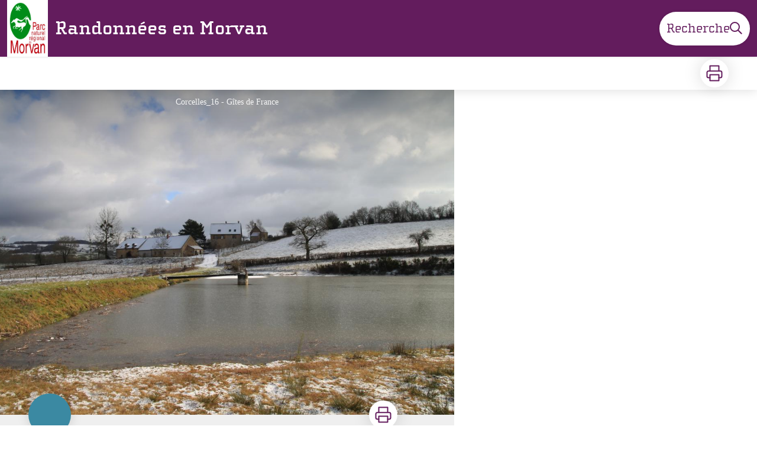

--- FILE ---
content_type: text/html; charset=utf-8
request_url: https://rando.parcdumorvan.org/service/395-Corcelles
body_size: 23096
content:
<!DOCTYPE html><html class="scroll-smooth" lang="fr"><head><meta charSet="utf-8"/><link rel="manifest" href="/manifest.json"/><meta name="application-name" content="Randonnées en Morvan"/><meta name="apple-mobile-web-app-capable" content="yes"/><meta name="apple-mobile-web-app-status-bar-style" content="default"/><meta name="apple-mobile-web-app-title" content="Randonnées en Morvan"/><meta name="format-detection" content="telephone=no"/><meta name="mobile-web-app-capable" content="yes"/><meta name="msapplication-TileColor" content="#2B5797"/><meta name="msapplication-tap-highlight" content="no"/><meta name="theme-color" content="#000000"/><link rel="apple-touch-icon" sizes="180x180" href="/medias/apple-icon.png"/><link rel="icon" type="image/png" sizes="32x32" href="/medias/favicon.png"/><link rel="icon" type="image/png" sizes="16x16" href="/medias/favicon.png"/><link rel="mask-icon" href="/medias/favicon.png" color="var(--color-primary1-default)"/><link rel="shortcut icon" href="/medias/favicon.png"/><meta name="google-site-verification" content="eKAyxwaXAobFWQcJen0mnZ8T3CpLoN45JysXeNkRf38"/><style>
          :root {
            --font-main: &#x27;__Source_Sans_3_aeb8b9&#x27;, &#x27;__Source_Sans_3_Fallback_aeb8b9&#x27;;
          }
        </style><script type="opt-in" data-type="application/javascript" data-title="Google Tag Manager" data-name="google-tag-manager" data-purposes="analytics" data-cookies="^_ga,^_gat,^_gid,^__utma,^__utmb,^__utmc,^__utmt,^__utmz" data-src="https://www.googletagmanager.com/gtag/js?id=G-BY4ZDPHM96"></script><script type="opt-in" data-type="application/javascript" data-name="google-tag-manager">
    window.dataLayer = window.dataLayer || [];
    function gtag(){dataLayer.push(arguments);}
    gtag('js', new Date());
    gtag('config', 'G-BY4ZDPHM96');

    window.next.router.events.on('routeChangeComplete', function(url) {
      (function(allowsGTMCookies) {
        window['ga-disable-G-BY4ZDPHM96'] = !allowsGTMCookies;
        if (allowsGTMCookies) {
          window.dataLayer.push({
            event: "pageview",
            page: url,
          })
        }
      })(JSON.parse(new URLSearchParams(document.cookie.replaceAll('; ', '&')).get('orejime') ?? null)?.["google-tag-manager"]);
    });
  </script><title>Corcelles - Randonnées en Morvan</title><meta name="description" content=""/><meta name="viewport" content="initial-scale=1.0, width=device-width"/><link rel="canonical" href="https://rando.parcdumorvan.org/service/395-Corcelles"/><meta property="og:title" content="Corcelles - Randonnées en Morvan"/><meta name="og:description" content=""/><meta property="og:site_name" content="Randonnées en Morvan"/><meta property="og:description" content=""/><meta property="og:url" content="https://rando.parcdumorvan.org/service/395-Corcelles"/><meta property="og:locale" content="fr_FR"/><meta property="og:image" content="https://geotrek.parcdumorvan.org/media/paperclip/tourism_touristiccontent/395/image-6daecc4daa6b483e8f205d6590da86f1_Ei8swD2.jpg"/><meta property="og:type" content="website"/><meta name="twitter:card" content="summary"/><meta name="twitter:url" content="https://rando.parcdumorvan.org/service/395-Corcelles"/><meta name="twitter:title" content="Corcelles - Randonnées en Morvan"/><meta name="twitter:description" content=""/><meta name="twitter:image" content="https://geotrek.parcdumorvan.org/media/paperclip/tourism_touristiccontent/395/image-6daecc4daa6b483e8f205d6590da86f1_Ei8swD2.jpg"/><meta name="next-head-count" content="37"/><style>
:root {
  --color-primary1-default: #631c5d;
  --color-primary1-light: #4c4e4c;
  --color-primary2: #f5E7ef;
  --color-primary3: #631c5d;
  --color-greySoft-default: #d7d6d9;
  --color-greySoft-light: #d7d6d950;
  --color-warning: #d77E00;
  --color-easyOK: #4fad79;
  --color-hardKO: #e25316;
  --color-red: #ff7373;
  --color-redMarker: #e83737;
  --color-trek: #001B84;
  --color-service: #3B89A2;
  --color-outdoor: #E69736;
  --color-events: #62AB41;
}
</style><style class="custo-style-file">/* Override CSS */
/*Fonts*/
@font-face {
 font-family: ChollaSlabRegular;
 src: url(/medias/fonts/ChollaSlabRegular.otf);
}
@font-face {
 font-family: ChollaSlabBold;
 src: url(/medias/fonts/ChollaSlabBold.otf);
}
/* HEADER */
/* Redimensionner le logo */
#header .h-9 {
  height: 55px !important;
  margin-top: 0px;
}
@media (min-width: 1024px) {
  #header .desktop\:h-18 {
    height: 96px !important;
  }
}
#header {
  padding-left: 0px !important;
  font-family: ChollaSlabRegular, serif;
}
#header_logo .rounded-md {
    border-radius: 0px;
}
#goToSearch {
  font-family: ChollaSlabRegular, serif;
  font-size: 1.4rem;
}

/*HOME*/
#header_title {
  font-family:ChollaSlabBold , serif;
  font-weight: 300 !important;
}
#banner, #home_activitiesBar {
  font-family: ChollaSlabRegular, serif;
}
/*html {
  font-family: ChollaSlabRegular, serif!important;
}*/
.desktop\:text-H2 {
  font-family: ChollaSlabBold, serif;
}
.eCRCQ {
  font-family: ChollaSlabRegular, serif !important;
}
/*FOOTER*/
#footer {
	font-family: ChollaSlabRegular, serif;
	background-color: #686868 !important;
}

/*PAGE TREK*/

/*affichage des icones d'infos pour que les formats non-carrés ne soient pas tronqués*/
#details_infoIcons.object-cover {
    /*object-fit: cover;*/
    object-fit: contain !important;
}

/*Couleur du tracé de la rando*/
/*#details_mapContainer */
.lightblue-theme.elevation-polyline {
	stroke: #E61D48 !important;
}

#details_preview .desktop\:text-H1 {
	font-family: ChollaSlabBold, serif;
}
/* Logos partenaires (footerBottom) */
.partnerList li {
    position: relative;
    margin: 40px 20px;
    text-align: center;
  }
  
  .partnerList .legend {
    display: inline-block;
    margin: 10px 0 0;
    color: #616d78;
  }
  
  .partnerList img {
    margin: auto;
    max-height: 40px; 
  }
  .partnerList .partner1 img {
    max-height: 60px; 
  }
  .partnerList .partner2 img {
    max-height: 60px; 
  }
  .partnerList .partner3 img {
    max-height: 40px;
  }

  @media (min-width: 700px) {
    .partnerList img {
      max-height: 100px; 
    }
    .partnerList {
      display: flex;
      margin-left: 10%;
      margin-right: 10%;
    }
    .partnerList li {
      margin: 5px 5px;
      text-align: left;
    }
    .partnerList .legend {
      margin: 0;
    }
    .partnerList img {
      margin: 0;
    }
  }

/*PAGE RECHERCHE*/

/*Couleur du tracé de la rando*/
#search_map .leaflet-interactive{ /*mode mobile PWA*/
	stroke: #E61D48 !important;
} 
#search_resultMap .leaflet-interactive {
	stroke: #E61D48 !important;
}

/* Bouton "voir la carte" en PWA -> plus de visibilité */
#openMapButton {
  background-color: var(--color-primary3) !important;
  color: white !important;
}
#openMapButton:hover {
  background-color: #93C430 !important;
}</style><link rel="preload" href="/_next/static/media/9cf9c6e84ed13b5e-s.p.woff2" as="font" type="font/woff2" crossorigin="anonymous" data-next-font="size-adjust"/><link rel="preload" href="/_next/static/css/936927e77e4c05e8.css" as="style"/><link rel="stylesheet" href="/_next/static/css/936927e77e4c05e8.css" data-n-g=""/><noscript data-n-css=""></noscript><script defer="" nomodule="" src="/_next/static/chunks/polyfills-42372ed130431b0a.js"></script><script src="/_next/static/chunks/webpack-7083669ccaf8d32a.js" defer=""></script><script src="/_next/static/chunks/framework-256d05b204dcfa2b.js" defer=""></script><script src="/_next/static/chunks/main-f60fb1e8488b4cd6.js" defer=""></script><script src="/_next/static/chunks/pages/_app-14e225bef0b292fe.js" defer=""></script><script src="/_next/static/chunks/675-8e1043647566a41f.js" defer=""></script><script src="/_next/static/chunks/625-69af1b48d90f65b1.js" defer=""></script><script src="/_next/static/chunks/234-b3cf9ed3e4789b49.js" defer=""></script><script src="/_next/static/chunks/974-23458f723a171081.js" defer=""></script><script src="/_next/static/chunks/693-dcaa69f59876c229.js" defer=""></script><script src="/_next/static/chunks/480-e0bf368744d5fe16.js" defer=""></script><script src="/_next/static/chunks/141-39860f392a1a6dd5.js" defer=""></script><script src="/_next/static/chunks/855-24209dc4888fe31c.js" defer=""></script><script src="/_next/static/chunks/800-c33b24f2f0051a1f.js" defer=""></script><script src="/_next/static/chunks/pages/service/%5BtouristicContent%5D-b4b5a11b25277924.js" defer=""></script><script src="/_next/static/Fxr8fsx0TKbhsKBktutli/_buildManifest.js" defer=""></script><script src="/_next/static/Fxr8fsx0TKbhsKBktutli/_ssgManifest.js" defer=""></script></head><body><div id="__next"><div class="flex flex-col min-h-dvh"><header class="sticky z-header bg-primary1 top-0" role="banner" id="header"><div class="h-11 desktop:h-desktopHeader flex justify-between  items-center sticky z-header px-3 shadow-sm shrink-0 transition-all duration-300 delay-100"><a class="text-primary1 hover:text-primary3 focus:text-primary3 transition-colors flex items-center" href="/"><div class="shrink-0" id="header_logo"><img id="header_logoImg" class="h-9 w-auto desktop:h-18 mr-3" alt="" crossorigin="anonymous" src="/medias/logos/LogoParc.jpg"/></div><p id="header_title" class=" flex-auto text-white desktop:text-H2 desktop:leading-8 font-semibold desktop:font-bold desktop:shrink-0">Randonnées en Morvan</p></a><div class="items-center hidden desktop:flex gap-2" aria-hidden="false"><div class="flex items-center justify-end flex-auto flex-wrap gap-4 mr-2" id="header_inlineMenu"></div><a class="text-primary1 hover:text-primary3 focus:text-primary3 transition-colors block" href="/search"><span id="goToSearch" class="p-2 desktop:p-3 rounded-full text-primary1 bg-white flex justify-center items-center gap-1 hover:text-primary1-light focus:text-primary1-light shadow-sm transition-colors">Recherche<svg height="22" width="22" viewBox="0 0 22 22" fill="none" xmlns="http://www.w3.org/2000/svg" aria-hidden="true"><path d="M16 8.5a7.5 7.5 0 11-15 0 7.5 7.5 0 0115 0z" stroke="currentColor" stroke-width="2"></path><path stroke="currentColor" stroke-width="2" stroke-linecap="round" stroke-linejoin="round" d="M14.164 14.25l5.586 5.586"></path></svg></span></a></div></div><button type="button" aria-haspopup="dialog" aria-expanded="false" aria-controls="radix-:R19km:" data-state="closed" class="fixed size-6 right-2.5 desktop:right-8 transition-all delay-100 duration-300 text-white z-sliderMenu top-2.5 desktop:top-8 hidden"><svg viewBox="0 0 24 25" fill="none" xmlns="http://www.w3.org/2000/svg" aria-hidden="true"><path d="M3 12h18M3 6h18M3 18h18" stroke="currentColor" stroke-width="2" stroke-linecap="round" stroke-linejoin="round"></path></svg><span class="sr-only">Menu</span></button></header><main class="relative grow"><div id="details_container"><nav id="details_headerDesktop" class="hidden desktop:flex items-center sticky top-desktopHeader z-subHeader shadow-md bg-white h-14 pl-3" role="navigation"><div id="details_topDownloadIcons" class="flex justify-between items-center gap-4 desktop:mr-12 desktop:ml-auto menu-download" data-testid="download-button"><div role="tooltip" class="relative inline-block group"><a href="https://geotrek.parcdumorvan.org/api/fr/touristiccontents/395/corcelles.pdf" class="size-12 grid place-items-center rounded-full shadow-lg text-primary1 bg-white hover:text-primary1-light transition" target="_blank" rel="noopener no referrer"><svg width="30" height="30" viewBox="0 0 30 30" fill="none" xmlns="http://www.w3.org/2000/svg" aria-hidden="true"><path d="M7.5 11.25V2.5h15v8.75M7.5 22.5H5A2.5 2.5 0 012.5 20v-6.25a2.5 2.5 0 012.5-2.5h20a2.5 2.5 0 012.5 2.5V20a2.5 2.5 0 01-2.5 2.5h-2.5" stroke="currentColor" stroke-width="2" stroke-linecap="round" stroke-linejoin="round"></path><path stroke="currentColor" stroke-width="2" stroke-linecap="round" stroke-linejoin="round" d="M7.5 17.5h15v10h-15z"></path></svg><span class="sr-only">Imprimer</span></a><span id=":Rmqkm:" class="tooltipSpan absolute left-1/2 -translate-x-1/2 p-1.5 text-center rounded-md z-1 w-0 hidden group-hover:w-max group-hover:inline after:content-[&#x27;&#x27;] after:block after:absolute after:left-1/2 after:-ml-1 after:border-4 after:border-transparent top-full after:bottom-full after:border-b-primary1 bg-primary1 text-primary2">Imprimer</span></div></div></nav><div id="details_headerMobile" class="flex gap-3 items-center py-3 px-4 text-P2 font-bold text-primary1 shadow-md bg-white -top-4 right-0 left-0 z-headerDetails fixed desktop:hidden transition-transform duration-500 will-change-transform"><span class="truncate">Corcelles</span></div><div id="touristicContent_page" class="flex flex-1"><div id="touristicContent_informations" class="flex flex-col w-full -top-detailsHeaderMobile desktop:top-0 desktop:w-3/5"><button id="openMapButton" type="button" class="flex desktop:hidden fixed z-floatingButton bottom-6 left-1/2 -translate-x-1/2 py-3 px-4 shadow-sm rounded-full text-primary1 bg-white hover:bg-primary2 focus:bg-primary2 transition-all">Voir la carte<svg width="24" height="24" viewBox="0 0 24 24" fill="none" xmlns="http://www.w3.org/2000/svg" class="ml-1"><path clip-rule="evenodd" d="M1 6v16l7-4 8 4 7-4V2l-7 4-8-4-7 4v0z" stroke="currentColor" stroke-width="2" stroke-linecap="round" stroke-linejoin="round"></path><path d="M8 2v16M16 6v16" stroke="currentColor" stroke-width="2" stroke-linecap="round" stroke-linejoin="round"></path></svg></button><div class="desktop:h-coverDetailsDesktop"><div class="relative bg-dark"><div class="flex items-center justify-center size-full"><div class="size-full"><div id="touristicContent_cover" class="desktop:h-coverDetailsDesktop"><figure role="figure" aria-labelledby=":R4jqkm:" id="details_cover_image" class="relative h-full "><img alt="Corcelles_16" class="object-cover object-center overflow-hidden size-full" id=":R4jqkmH1:" loading="eager" src="https://geotrek.parcdumorvan.org/media/paperclip/tourism_touristiccontent/395/image-6daecc4daa6b483e8f205d6590da86f1_Ei8swD2.jpg" crossorigin="anonymous"/><figcaption id=":R4jqkm:"><span class="w-full h-12 desktop:h-40
  absolute top-0 flex items-start justify-center
  pb-1 pt-3 px-2
  bg-gradient-to-b from-blackSemiTransparent to-transparent
  text-white text-opacity-90 text-Mobile-C3 desktop:text-P2"><span class="mx-10percent px-10percent truncate">Corcelles_16 - Gîtes de France</span></span><button aria-describedby=":R4jqkmH1:" class="absolute inset-0 size-full" type="button"><span class="sr-only">Voir l&#x27;image en plein écran</span></button></figcaption></figure></div></div></div></div></div><div id="touristicContent_text" class="desktop:py-0 relative -top-6 desktop:-top-9 flex flex-col"><div id="details_topRoundIcons" class="flex justify-between items-center min-w-0 mx-4 desktop:mx-12 menu-download"><div class="size-12 desktop:size-18 rounded-full flex items-center justify-center shadow-md bg-service"></div><div class=""><div id="details_topDownloadIcons" class="flex justify-between items-center gap-4 desktop:mr-12 desktop:ml-auto menu-download" data-testid="download-button"><div role="tooltip" class="relative inline-block group"><a href="https://geotrek.parcdumorvan.org/api/fr/touristiccontents/395/corcelles.pdf" class="size-12 grid place-items-center rounded-full shadow-lg text-primary1 bg-white hover:text-primary1-light transition" target="_blank" rel="noopener no referrer"><svg width="30" height="30" viewBox="0 0 30 30" fill="none" xmlns="http://www.w3.org/2000/svg" aria-hidden="true"><path d="M7.5 11.25V2.5h15v8.75M7.5 22.5H5A2.5 2.5 0 012.5 20v-6.25a2.5 2.5 0 012.5-2.5h20a2.5 2.5 0 012.5 2.5V20a2.5 2.5 0 01-2.5 2.5h-2.5" stroke="currentColor" stroke-width="2" stroke-linecap="round" stroke-linejoin="round"></path><path stroke="currentColor" stroke-width="2" stroke-linecap="round" stroke-linejoin="round" d="M7.5 17.5h15v10h-15z"></path></svg><span class="sr-only">Imprimer</span></a><span id=":R2irqkm:" class="tooltipSpan absolute left-1/2 -translate-x-1/2 p-1.5 text-center rounded-md z-1 w-0 hidden group-hover:w-max group-hover:inline after:content-[&#x27;&#x27;] after:block after:absolute after:left-1/2 after:-ml-1 after:border-4 after:border-transparent top-full after:bottom-full after:border-b-primary1 bg-primary1 text-primary2">Imprimer</span></div></div></div></div><section id="details_presentation_ref"><div id="details_presentation" class="mx-4 desktop:mx-18 flex flex-col mt-2 desktop:mt-10 relative desktop:scroll-mt-20"><nav class="mt-2 mb-4 desktop:mt-8 desktop:mb-16 flex flex-wrap items-center text-Mobile-C2" aria-label="Fil d&#x27;ariane" role="navigation"><ol class="flex gap-2"><li class="flex items-center gap-2"><span aria-hidden="true">&gt;&gt;</span><a class="text-primary1 hover:text-primary3 focus:text-primary3 transition-colors text-sm hover:underline focus:underline" href="/">Accueil</a></li><li class="flex items-center gap-2"><span aria-hidden="true">&gt;</span><a class="text-primary1 hover:text-primary3 focus:text-primary3 transition-colors text-sm hover:underline focus:underline" href="/search?categories=1">Hébergement</a></li><li class="flex items-center gap-2"><span aria-hidden="true">&gt;</span><span>Corcelles</span></li></ol></nav><img id="details_logo" alt="" loading="lazy" width="120" height="120" decoding="async" data-nimg="1" class="hidden desktop:block absolute top-0 right-0 size-30 object-contain object-center" style="color:transparent" srcSet="/_next/image?url=https%3A%2F%2Fwww.parcdumorvan.org%2Fwp-content%2Fuploads%2F2020%2F11%2Fpnr_morvan_pantone.png&amp;w=128&amp;q=75 1x, /_next/image?url=https%3A%2F%2Fwww.parcdumorvan.org%2Fwp-content%2Fuploads%2F2020%2F11%2Fpnr_morvan_pantone.png&amp;w=256&amp;q=75 2x" src="/_next/image?url=https%3A%2F%2Fwww.parcdumorvan.org%2Fwp-content%2Fuploads%2F2020%2F11%2Fpnr_morvan_pantone.png&amp;w=256&amp;q=75"/><span id="details_place" class="text-Mobile-C2 desktop:text-P1">Dun-sur-Grandry</span><h1 id="details_title" class="text-primary1 text-Mobile-H1 desktop:text-H1 font-bold">Corcelles</h1><div id="details_tags" class="flex flex-wrap"></div><div id="details_infoIcons" class="flex flex-wrap mt-3 desktop:mt-4"></div><div class="mt-2 desktop:mt-4 text-Mobile-C2 desktop:text-P1"><div class=""><span class="font-bold">Type d&#x27;usage : </span><span>Gîte</span></div></div><div class="desktop:hidden mt-4"><div class="bg-gray-100 border border-solid border-gray-500 p-4 flex items-center rounded"><div class="w-8"><svg fill="none" viewBox="0 0 24 24" xmlns="http://www.w3.org/2000/svg"><g stroke="currentColor" stroke-linecap="round" stroke-linejoin="round" stroke-width="2"><path d="m2 7.92647c1.24008-.79618 2.58126-1.44861 4-1.93376m16 1.93376c-2.8849-1.85224-6.317-2.92647-10-2.92647-.3355 0-.6689.00891-1 .02652"></path><path d="m5.17159 11.7046c1.4601-.8446 3.09108-1.4267 4.82839-1.6817m8.82842 1.6817c-.8585-.4967-1.7762-.9025-2.7398-1.2045"></path><path d="m9.07355 15.2544c.91533-.3235 1.90035-.4995 2.92645-.4995s2.0111.176 2.9265.4995"></path><path d="m11.9181 19.1465-.0161-.0161"></path><path d="m2 2 20 20"></path></g></svg></div><div class="ml-6">Embarquer cet élément afin d&#x27;y avoir accès hors connexion</div></div></div><div id="details_ambiance" class="text-Mobile-C1 desktop:text-P1 mt-4 desktop:mt-8"><div class="content-WYSIWYG"><p>PARC NATUREL REGIONAL DU MORVAN. Gîte de pêche également labellisé Panda et Marque Accueil Parc Naturel Régional, dominant la vallée du Veynon. A 100 m du propriétaire, gîte de caractère, grands espaces privatifs (jardin d&#x27;agrément, aire de jeux, portique, meubles de jardin). Entrée au rez-de-chaussée, au 1er étage : grand séjour-salon avec cheminée ouverte , cuisine, 3 chambres (2 lits 2 personnes, 2 lits 1 personne). Salle de bains, WC séparé, chauffage central inclus. Accès internet gratuit. Bois gratuit. Parking privé. 2 animaux maximum admis. Situé entre Chatillon en Bazois au bord du Canal du Nivernais où se pratiquent pêche, navigation de plaisance et vélo-route sur la voie verte (le canal longe un très beau chateaul) et Chateau-Chinon, capitale du Morvan (musée du costume et du septennat). La position de ce gîte vous permet de naviguer au grès de vos envies, soit vers Autun ou Bazoches où se situe un château, ancienne demeure de Vauban, mais aussi Vézelay, le Mont-Beuvray et son site archéologique Bibracte. A ne pas manquer aussi : les lacs des Settons et de Pannecière où se pratiquent de nombreuses activités nautiques mais aussi de la randonnée sur des chemins balisés ou sur le GR13. Sur place possibilité de pêche en étang privé et en rivière. Pour les groupes (famille ou amis) possibilité de jumeler avec le Gîte La Montaux. Se renseigner auprès du propriétaire pour toute demande de courts séjours ou séjours longs (tarifs dégressifs) au 03.86.84.42.63 et conditions . Gîte réservable en ligne sur le site personnel.</p><p>charges et options:<br/>chauffage central inclus (sous réserve d&#x27;une consommation raisonnée)<br/>Bois gratuit. <br/>Possibilité ménage fin de séjour à la demande 40€<br/>si animal, ménage obligatoire (+30€). 2 animaux maximum admis.<br/>Location linge de lit 15€ / lit</p></div></div><hr id="separator" class="w-full block bg-greySoft border-0 h-1p mt-6 desktop:mt-12"/></div></section><section id="details_contact_ref"><div class="scroll-mt-20 desktop:scroll-mt-30 mx-4 desktop:mx-18" id="details_contact"><div id="details_section" class="flex flex-col gap-3 desktop:gap-4 pt-6 desktop:pt-12 pb-3 desktop:pb-6 mb-3 desktop:mb-6 max-w-full overflow-x-auto"><h2 class="text-Mobile-H1 desktop:text-H2 font-bold" id="details_sectionTitle">Contact</h2><div id="details_sectionContent" class="flex flex-col gap-6 text-Mobile-C1 desktop:text-P1"><div class="content-WYSIWYG">Corcelles<br/>58110 DUN-SUR-GRANDRY<br/>Tel: 03 86 84 42 63</div><div class="mt-2 desktop:mt-4"><span class="block">Courriel<!-- --> :</span><a href="mailto:corcelles@wanadoo.fr" target="_blank" rel="noopener noreferrer" class="text-primary1 underline hover:text-primary1-light focus:text-primary1-light">corcelles@wanadoo.fr</a></div><div class="mt-2 desktop:mt-4"><span class="block">Site internet<!-- --> :</span><a href="http://www.gites-corcelles.com" target="_blank" rel="noopener noreferrer" class="text-primary1 underline hover:text-primary1-light focus:text-primary1-light">http://www.gites-corcelles.com</a></div></div></div><hr id="separator" class="w-full block bg-greySoft border-0 h-1p "/></div></section><section id="details_forecastWidget_ref"><div class="scroll-mt-20 desktop:scroll-mt-30 mx-4 desktop:mx-18" id="details_forecastWidget"><div id="details_section" class="flex flex-col gap-3 desktop:gap-4 pt-6 desktop:pt-12 pb-3 desktop:pb-6 mb-3 desktop:mb-6 max-w-full overflow-x-auto"><h2 class="text-Mobile-H1 desktop:text-H2 font-bold" id="details_sectionTitle">Météo</h2><div id="details_sectionContent" class="flex flex-col gap-6 text-Mobile-C1 desktop:text-P1"><iframe id="widget_autocomplete_preview" loading="lazy" class="w-full" height="150" src="https://meteofrance.com/widget/prevision/581070" title="Widget meteofrance"></iframe>
</div></div><hr id="separator" class="w-full block bg-greySoft border-0 h-1p "/></div></section></div><footer role="contentinfo"><div id="footer_topHtml">
<div class="m-1 desktop:m-2">
    <div>
        <ul class="partnerList items-top gap-2" style="justify-content:center;align-items:center">
        <li class="partner2">
            <a href="https://patrimoinedumorvan.org/" target="_blank" rel="noopener noreferrer">
            <img src="/medias/logos/Patrimoinedumorvan.png" alt="Patrimoine du Morvan"/>
        </a></li>
        <li class="partner3">
            <a href="https://pros.bourgognefranchecomte.com/accompagnement/outils-et-supports/decibelles-data/" target="_blank" rel="noopener noreferrer">
            <img src="/medias/logos/Decibelles-data.jpg" alt="Décibelles-Data"/>
            </a>
        </li>
        </ul>
    </div>
</div></div><div class="bg-black flex flex-col" id="footer"><div class="mx-4 desktop:mx-10percent" id="footer_content"><div id="footer_socialNetworks" class="flex justify-center space-x-6 py-4 desktop:py-10 border-b border-solid border-greySoft"><a href="https://www.facebook.com/ParcnaturelregionalduMorvan/" target="_blank" rel="noopener noreferrer"><div class="size-8 rounded-2xl
        flex items-center justify-center
        cursor-pointer
      bg-greySoft hover:bg-white transition-all
       text-black "><span><svg width="16" viewBox="0 0 16 16" fill="none" xmlns="http://www.w3.org/2000/svg"><path d="M15.116 0H.883A.883.883 0 000 .883v14.233c0 .489.396.884.883.884h7.663V9.804H6.46V7.389h2.085V5.608c0-2.066 1.262-3.192 3.105-3.192.884 0 1.642.066 1.863.095v2.16h-1.279c-1.002 0-1.195.477-1.195 1.176v1.541h2.391l-.313 2.415H11.04v6.196h4.077a.884.884 0 00.884-.883V.883A.883.883 0 0015.116 0z" fill="currentColor"></path></svg></span></div></a><a href="https://www.youtube.com/c/parcnaturelregionaldumorvan" target="_blank" rel="noopener noreferrer"><div class="size-8 rounded-2xl
        flex items-center justify-center
        cursor-pointer
      bg-greySoft hover:bg-white transition-all
       text-black "><span><svg width="16" viewBox="0 0 16 12" fill="none" xmlns="http://www.w3.org/2000/svg"><path d="M15.32 1.72699C14.886 0.954992 14.415 0.812992 13.456 0.758992C12.498 0.693992 10.089 0.666992 8.002 0.666992C5.911 0.666992 3.501 0.693992 2.544 0.757992C1.587 0.812992 1.115 0.953992 0.677 1.72699C0.23 2.49799 0 3.82599 0 6.16399C0 6.16599 0 6.16699 0 6.16699C0 6.16899 0 6.16999 0 6.16999V6.17199C0 8.49999 0.23 9.83799 0.677 10.601C1.115 11.373 1.586 11.513 2.543 11.578C3.501 11.634 5.911 11.667 8.002 11.667C10.089 11.667 12.498 11.634 13.457 11.579C14.416 11.514 14.887 11.374 15.321 10.602C15.772 9.83899 16 8.50099 16 6.17299C16 6.17299 16 6.16999 16 6.16799C16 6.16799 16 6.16599 16 6.16499C16 3.82599 15.772 2.49799 15.32 1.72699ZM6 9.16699V3.16699L11 6.16699L6 9.16699Z" fill="currentColor"></path></svg></span></div></a><a href="https://www.parcdumorvan.org/" target="_blank" rel="noopener noreferrer"><div class="size-8 rounded-2xl
        flex items-center justify-center
        cursor-pointer
      bg-greySoft hover:bg-white transition-all
       text-black "><span><svg width="20" height="20" viewBox="0 0 24 24" fill="none" stroke="currentColor" stroke-width="2" xmlns="http://www.w3.org/2000/svg"><circle cx="12" cy="12" r="10"></circle><path d="M2 12h20M12 2a15.3 15.3 0 014 10 15.3 15.3 0 01-4 10 15.3 15.3 0 01-4-10 15.3 15.3 0 014-10z"></path></svg></span></div></a></div><div id="footer_sections" class=" flex flex-col desktop:flex-row justify-between pt-2.5 pb-10 desktop:pt-10 desktop:pb-18"><div id="footer_portal"><div id="footer_portalDesktop" class="hidden desktop:flex flex-col text-greySoft"><p id="footer_portalTitle" class=" text-Mobile-C1 desktop:text-H3 font-bold cursor-pointer w-full desktop:mb-3.5">Parc naturel régional du Morvan</p><div id="footer_portalContactContent" class="flex flex-col  pb-4 text-Mobile-C3 desktop:text-P1"><div class="mb-3"><p>La Maison du Parc</p><p>58230 Saint-Brisson</p></div><div><p>03 86 78 79 57</p><a href="mailto:contact@parcdumorvan.org" class="underline">Envoyer un email</a></div></div></div><div id="footer_portalMobile" class="desktop:hidden text-greySoft"><div class="
          flex justify-between items-center pb-2.5 outline-none
          border-b border-solid border-greySoft"><p id="footer_portalTitle" class=" text-Mobile-C1 desktop:text-H3 font-bold cursor-pointer w-full desktop:mb-3.5">Parc naturel régional du Morvan</p><svg width="24" height="24" viewBox="0 0 24 24" fill="none" xmlns="http://www.w3.org/2000/svg" class="shrink-0"><path d="M12 5v14M5 12h14" stroke="currentColor" stroke-width="2" stroke-linecap="round" stroke-linejoin="round"></path></svg></div><div id="footer_portalContactContent" class="flex flex-col hidden pb-4 text-Mobile-C3 desktop:text-P1"><div class="mb-3"><p>La Maison du Parc</p><p>58230 Saint-Brisson</p></div><div><p>03 86 78 79 57</p><a href="mailto:contact@parcdumorvan.org" class="underline">Envoyer un email</a></div></div></div></div><div class="text-greySoft desktop:ml-3"><h3 class="hidden desktop:block"><span class="block text-Mobile-C1 desktop:text-H3 font-bold cursor-pointer w-full desktop:mb-3.5 desktop:text-right">Informations complémentaires</span></h3><button class="flex justify-between items-center w-full py-2.5 outline-none desktop:hidden text-left border-b border-solid border-greySoft" type="button" aria-expanded="false" aria-controls=":R2l3qkm:"><span class="block text-Mobile-C1 desktop:text-H3 font-bold cursor-pointer w-full desktop:mb-3.5 desktop:text-right">Informations complémentaires</span><svg width="24" height="24" viewBox="0 0 24 24" fill="none" xmlns="http://www.w3.org/2000/svg" class="shrink-0"><path d="M12 5v14M5 12h14" stroke="currentColor" stroke-width="2" stroke-linecap="round" stroke-linejoin="round"></path></svg></button><ul id=":R2l3qkm:" class="columns-2 desktop:columns-auto flex-col w-full pb-4 hidden desktop:block"><li class="desktop:text-right"><a class="text-greySoft text-Mobile-C3 desktop:text-P1 hover:text-white focus:text-white transition-all" href="https://www.parcdumorvan.org/mentions-legales/">Mentions légales</a></li><li class="desktop:text-right"><a class="text-greySoft text-Mobile-C3 desktop:text-P1 hover:text-white focus:text-white transition-all" href="https://geotrek.fr/">Geotrek</a></li></ul></div></div></div></div></footer></div><div id="touristicContent_map" class="fixed inset-0 z-map left-full w-full transition desktop:flex desktop:z-content desktop:bottom-0 desktop:fixed desktop:left-auto desktop:right-0 desktop:w-2/5 desktop:top-headerAndDetailsRecapBar translate-x-0"></div></div></div></main></div></div><script id="__NEXT_DATA__" type="application/json">{"props":{"pageProps":{"dehydratedState":{"mutations":[],"queries":[{"state":{"data":{"themes":{"1":{"label":"Faune"},"2":{"label":"Flore"},"4":{"label":"Paysage"},"5":{"label":"Architecture"},"6":{"label":"Agriculture"},"7":{"label":"Géologie"},"8":{"label":"Lac"},"11":{"label":"Archéologie et histoire"}},"cities":{"1":{"id":1,"code":"21007","name":"Aisy-sous-Thil"},"2":{"id":2,"code":"58003","name":"Alligny-en-Morvan"},"3":{"id":3,"code":"71009","name":"Anost"},"4":{"id":4,"code":"58010","name":"Arleuf"},"5":{"id":5,"code":"89021","name":"Asquins"},"6":{"id":6,"code":"71014","name":"Autun"},"7":{"id":7,"code":"89025","name":"Avallon"},"8":{"id":8,"code":"58019","name":"Avrée"},"9":{"id":9,"code":"21046","name":"Bard-le-Régulier"},"10":{"id":10,"code":"71020","name":"Barnay"},"11":{"id":11,"code":"58023","name":"Bazoches"},"12":{"id":12,"code":"89032","name":"Beauvilliers"},"13":{"id":13,"code":"21083","name":"Blanot"},"14":{"id":14,"code":"58034","name":"Blismes"},"15":{"id":15,"code":"58037","name":"Brassy"},"16":{"id":16,"code":"21102","name":"Brazey-en-Morvan"},"17":{"id":17,"code":"71063","name":"Broye"},"18":{"id":18,"code":"89058","name":"Bussières"},"19":{"id":19,"code":"58047","name":"Cervon"},"20":{"id":20,"code":"58049","name":"Chalaux"},"21":{"id":21,"code":"21139","name":"Champeau-en-Morvan"},"22":{"id":22,"code":"71098","name":"Charbonnat"},"23":{"id":23,"code":"89089","name":"Chastellux-sur-Cure"},"24":{"id":24,"code":"58063","name":"Château-Chinon (Campagne)"},"25":{"id":25,"code":"58062","name":"Château-Chinon (Ville)"},"26":{"id":26,"code":"58066","name":"Châtin"},"27":{"id":27,"code":"58068","name":"Chaumard"},"28":{"id":28,"code":"58074","name":"Chiddes"},"29":{"id":29,"code":"71129","name":"Chissey-en-Morvan"},"30":{"id":30,"code":"58082","name":"Corancy"},"31":{"id":31,"code":"71165","name":"Cussy-en-Morvan"},"32":{"id":32,"code":"71172","name":"Dettey"},"33":{"id":33,"code":"89145","name":"Domecy-sur-Cure"},"34":{"id":34,"code":"58099","name":"Dommartin"},"35":{"id":35,"code":"21232","name":"Dompierre-en-Morvan"},"36":{"id":36,"code":"58106","name":"Dun-les-Places"},"37":{"id":37,"code":"58107","name":"Dun-sur-Grandry"},"38":{"id":38,"code":"58108","name":"Empury"},"39":{"id":39,"code":"71192","name":"Étang-sur-Arroux"},"40":{"id":40,"code":"58111","name":"Fâchin"},"41":{"id":41,"code":"58114","name":"Fléty"},"42":{"id":42,"code":"89170","name":"Foissy-lès-Vézelay"},"43":{"id":43,"code":"89176","name":"Fontenay-près-Vézelay"},"44":{"id":44,"code":"58120","name":"Gâcogne"},"45":{"id":45,"code":"58125","name":"Gien-sur-Cure"},"46":{"id":46,"code":"58128","name":"Glux-en-Glenne"},"47":{"id":47,"code":"58129","name":"Gouloux"},"48":{"id":48,"code":"89203","name":"Island"},"49":{"id":49,"code":"21328","name":"Juillenay"},"50":{"id":50,"code":"71046","name":"La Boulaye"},"51":{"id":51,"code":"71509","name":"La Celle-en-Morvan"},"52":{"id":52,"code":"71096","name":"La Chapelle-sous-Uchon"},"53":{"id":53,"code":"71142","name":"La Comelle"},"54":{"id":54,"code":"21335","name":"Lacour-d'Arcenay"},"55":{"id":55,"code":"71223","name":"La Grande-Verrière"},"56":{"id":56,"code":"21445","name":"La Motte-Ternant"},"57":{"id":57,"code":"71349","name":"La Petite-Verrière"},"58":{"id":58,"code":"21525","name":"La Roche-en-Brenil"},"59":{"id":59,"code":"58140","name":"Larochemillay"},"60":{"id":60,"code":"71531","name":"La Tagnière"},"61":{"id":61,"code":"58141","name":"Lavault-de-Frétoy"},"62":{"id":62,"code":"21349","name":"Liernais"},"63":{"id":63,"code":"58145","name":"Lormes"},"64":{"id":64,"code":"71266","name":"Lucenay-l'Évêque"},"65":{"id":65,"code":"58149","name":"Luzy"},"66":{"id":66,"code":"89235","name":"Magny"},"67":{"id":67,"code":"58157","name":"Marigny-l'Église"},"68":{"id":68,"code":"89248","name":"Menades"},"69":{"id":69,"code":"21403","name":"Ménessaire"},"70":{"id":70,"code":"71297","name":"Mesvres"},"71":{"id":71,"code":"58166","name":"Mhère"},"72":{"id":72,"code":"58168","name":"Millay"},"73":{"id":73,"code":"21422","name":"Molphey"},"74":{"id":74,"code":"71313","name":"Monthelon"},"75":{"id":75,"code":"58177","name":"Montigny-en-Morvan"},"76":{"id":76,"code":"21430","name":"Montigny-Saint-Barthélemy"},"77":{"id":77,"code":"21434","name":"Montlay-en-Auxois"},"78":{"id":78,"code":"58179","name":"Montreuillon"},"79":{"id":79,"code":"58180","name":"Montsauche-les-Settons"},"80":{"id":80,"code":"58182","name":"Moulins-Engilbert"},"81":{"id":81,"code":"58183","name":"Mouron-sur-Yonne"},"82":{"id":82,"code":"58185","name":"Moux-en-Morvan"},"83":{"id":83,"code":"58199","name":"Onlay"},"84":{"id":84,"code":"58205","name":"Ouroux-en-Morvan"},"85":{"id":85,"code":"89297","name":"Pierre-Perthuis"},"86":{"id":86,"code":"58210","name":"Planchez"},"87":{"id":87,"code":"58211","name":"Poil"},"88":{"id":88,"code":"89306","name":"Pontaubert"},"89":{"id":89,"code":"58216","name":"Pouques-Lormes"},"90":{"id":90,"code":"21505","name":"Précy-sous-Thil"},"91":{"id":91,"code":"58219","name":"Préporché"},"92":{"id":92,"code":"89318","name":"Quarré-les-Tombes"},"93":{"id":93,"code":"71376","name":"Roussillon-en-Morvan"},"94":{"id":94,"code":"21531","name":"Rouvray"},"95":{"id":95,"code":"58226","name":"Saint-Agnan"},"96":{"id":96,"code":"21538","name":"Saint-Andeux"},"97":{"id":97,"code":"58229","name":"Saint-André-en-Morvan"},"98":{"id":98,"code":"89336","name":"Saint-Brancher"},"99":{"id":99,"code":"58235","name":"Saint-Brisson"},"100":{"id":100,"code":"21546","name":"Saint-Didier"},"101":{"id":101,"code":"71407","name":"Saint-Didier-sur-Arroux"},"102":{"id":102,"code":"89351","name":"Sainte-Magnance"},"103":{"id":103,"code":"71411","name":"Saint-Eugène"},"104":{"id":104,"code":"21548","name":"Saint-Germain-de-Modéon"},"105":{"id":105,"code":"89347","name":"Saint-Germain-des-Champs"},"106":{"id":106,"code":"58244","name":"Saint-Hilaire-en-Morvan"},"107":{"id":107,"code":"58246","name":"Saint-Honoré-les-Bains"},"108":{"id":108,"code":"58249","name":"Saint-Léger-de-Fougeret"},"109":{"id":109,"code":"71440","name":"Saint-Léger-sous-Beuvray"},"110":{"id":110,"code":"89349","name":"Saint-Léger-Vauban"},"111":{"id":111,"code":"21560","name":"Saint-Martin-de-la-Mer"},"112":{"id":112,"code":"58255","name":"Saint-Martin-du-Puy"},"113":{"id":113,"code":"71466","name":"Saint-Nizier-sur-Arroux"},"114":{"id":114,"code":"89364","name":"Saint-Père"},"115":{"id":115,"code":"58262","name":"Saint-Péreuse"},"116":{"id":116,"code":"71472","name":"Saint-Prix"},"117":{"id":117,"code":"21584","name":"Saulieu"},"118":{"id":118,"code":"21593","name":"Savilly"},"119":{"id":119,"code":"58276","name":"Sémelay"},"120":{"id":120,"code":"58277","name":"Sermages"},"121":{"id":121,"code":"71527","name":"Sommant"},"122":{"id":122,"code":"71535","name":"Tavernay"},"123":{"id":123,"code":"89409","name":"Tharoiseau"},"124":{"id":124,"code":"71537","name":"Thil-sur-Arroux"},"125":{"id":125,"code":"21629","name":"Thoisy-la-Berchère"},"126":{"id":126,"code":"71551","name":"Uchon"},"127":{"id":127,"code":"58305","name":"Vauclaix"},"128":{"id":128,"code":"89446","name":"Vézelay"},"129":{"id":129,"code":"21675","name":"Vianges"},"130":{"id":130,"code":"21678","name":"Vic-sous-Thil"},"131":{"id":131,"code":"58309","name":"Villapourçon"},"132":{"id":132,"code":"21687","name":"Villargoix"},"133":{"id":133,"code":"21703","name":"Villiers-en-Morvan"}},"sources":{"1":{"name":"Parc naturel régional du Morvan","website":"https://www.parcdumorvan.org","pictogramUri":null},"2":{"name":"TOPOGUIDES Le PnrMorvan à Pied","website":"https://www.ffrandonnee.fr/","pictogramUri":null},"3":{"name":"Comcom des Morvan Sommets et Grands Lacs","website":"https://www.morvansommetsetgrandslacs.com/","pictogramUri":null},"4":{"name":"Pays de l'Auxois Morvan","website":"https://www.pays-auxois.com/","pictogramUri":null},"5":{"name":"Communauté de communes Grand Autunois Morvan","website":"https://www.autun-tourisme.com/","pictogramUri":null},"6":{"name":"Communauté de communes Bazois Loire Morvan","website":"https://www.tourismebazoisloiremorvan.fr/","pictogramUri":null},"10":{"name":"Communauté de communes Avallon Vezelay Morvan","website":"http://www.avallon-morvan.com/","pictogramUri":null},"16":{"name":"GSF Bibracte","website":"https://www.bibracte.fr/un-grand-site-de-france","pictogramUri":null},"17":{"name":"GSF Vezelay","website":"","pictogramUri":null}},"informationDesk":{"1":{"accessibility":"","name":"Destination Grand Vezelay Vezelay","street":"12 Rue Saint-Etienne","postalCode":"89450","municipality":"Vézelay","website":"https://www.destinationgrandvezelay.com/","email":"vezelay@destinationgrandvezelay.com","phone":"0386332369","description":"","photoUrl":"","type":{"label":"Office du tourisme","pictogramUri":"https://geotrek.parcdumorvan.org/media/upload/desktype-info.svg"},"latitude":47.4638436116948,"longitude":3.7434089183807355},"2":{"accessibility":"","name":"La Maison du Tourisme","street":"Maison du Parc du Morvan","postalCode":"58230","municipality":"Saint-Brisson","website":"https://www.parcdumorvan.org","email":"contact@parcdumorvan.org","phone":"0386787957","description":"","photoUrl":"","type":{"label":"Office du tourisme","pictogramUri":"https://geotrek.parcdumorvan.org/media/upload/desktype-info.svg"},"latitude":47.27548396761243,"longitude":4.098109602928164},"3":{"accessibility":"","name":"Saulieu Morvan","street":"24, rue d'Argentine","postalCode":"21210","municipality":"Saulieu","website":"https://www.saulieu-morvan.fr","email":null,"phone":"03 80 64 00 21","description":"","photoUrl":"","type":{"label":"Office du tourisme","pictogramUri":"https://geotrek.parcdumorvan.org/media/upload/desktype-info.svg"},"latitude":47.28142713087184,"longitude":4.230583906173705},"4":{"accessibility":"","name":"Morvan  Sommets et Grands lacs Château-Chinon","street":"6 boulevard de la République","postalCode":"58120","municipality":"Château-Chinon","website":"https://www.morvansommetsetgrandslacs.com/","email":null,"phone":"03 86 85 06 58","description":"","photoUrl":"","type":{"label":"Office du tourisme","pictogramUri":"https://geotrek.parcdumorvan.org/media/upload/desktype-info.svg"},"latitude":47.06344605932789,"longitude":3.934516310691834},"5":{"accessibility":"","name":"Morvan  Sommets et Grands lacs Lormes","street":"5 route d’Avallon","postalCode":"58140","municipality":"Lormes","website":"https://www.morvansommetsetgrandslacs.com/","email":null,"phone":"03 86 22 82 74","description":"","photoUrl":"","type":{"label":"Office du tourisme","pictogramUri":"https://geotrek.parcdumorvan.org/media/upload/desktype-info.svg"},"latitude":47.29159410573974,"longitude":3.8161718845367445},"7":{"accessibility":"","name":"Morvan  Sommets et Grands lacs Montsauche les Settons","street":"Les Settons","postalCode":"58230","municipality":"Montsauche les Settons","website":"https://www.morvansommetsetgrandslacs.com/","email":null,"phone":"03 45 23 00 00","description":"","photoUrl":"","type":{"label":"Office du tourisme","pictogramUri":"https://geotrek.parcdumorvan.org/media/upload/desktype-info.svg"},"latitude":47.198694250443175,"longitude":4.05738830566406},"8":{"accessibility":"","name":"Bazois Loire Morvan Saint-Honoré-les-Bains","street":"13, rue Henri Renaud","postalCode":"58360","municipality":"Saint-Honoré-les-Bains","website":"https://www.tourismebazoisloiremorvan.Fr","email":null,"phone":"03 86 30 43 10","description":"","photoUrl":"","type":{"label":"Office du tourisme","pictogramUri":"https://geotrek.parcdumorvan.org/media/upload/desktype-info.svg"},"latitude":46.90526020645725,"longitude":3.84271502494812},"9":{"accessibility":"","name":"Bazois Loire Morvan Moulins-Engilbert","street":"11, place Lafayette","postalCode":"58290","municipality":"Moulins-Engilbert","website":"https://www.tourismebazoisloiremorvan.Fr","email":null,"phone":"03 73 21 03 00","description":"","photoUrl":"","type":{"label":"Office du tourisme","pictogramUri":"https://geotrek.parcdumorvan.org/media/upload/desktype-info.svg"},"latitude":46.98724592135426,"longitude":3.811360001564024},"10":{"accessibility":"","name":"Bazois Loire Morvan Luzy","street":"Place Chanzy","postalCode":"58170","municipality":"Luzy","website":"https://www.tourismebazoisloiremorvan.fr","email":null,"phone":"03 86 30 02 65","description":"","photoUrl":"","type":{"label":"Office du tourisme","pictogramUri":"https://geotrek.parcdumorvan.org/media/upload/desktype-info.svg"},"latitude":46.78899399229686,"longitude":3.968655467033386},"11":{"accessibility":"","name":"Grand Autunois Morvan","street":"13, rue du général Demetz","postalCode":"71400","municipality":"Autun","website":"https://www.autun-tourisme.com","email":null,"phone":"03 85 86 80 38","description":"","photoUrl":"","type":{"label":"Office du tourisme","pictogramUri":"https://geotrek.parcdumorvan.org/media/upload/desktype-info.svg"},"latitude":null,"longitude":null},"12":{"accessibility":"","name":"Destination Grand Vezelay Avallon","street":"6 rue Boquillot","postalCode":"89200","municipality":"Avallon","website":"https://www.destinationgrandvezelay.com","email":"avallon@destinationgrandvezelay.com","phone":"03 86 34 14 19","description":"","photoUrl":"","type":{"label":"Office du tourisme","pictogramUri":"https://geotrek.parcdumorvan.org/media/upload/desktype-info.svg"},"latitude":47.48615361250184,"longitude":3.9071255922317505},"13":{"accessibility":"","name":"Tannay Brinon Corbigny","street":"8 Place de l'Hôtel de Ville","postalCode":"58800","municipality":"Corbigny","website":"https://www.corbignytourisme.com","email":null,"phone":"09 82 56 94 98","description":"","photoUrl":"","type":{"label":"Office du tourisme","pictogramUri":"https://geotrek.parcdumorvan.org/media/upload/desktype-info.svg"},"latitude":47.257417457811485,"longitude":3.684158921241761},"14":{"accessibility":"","name":"Pays d'Arnay Liernais","street":"6 Place Bonaventure des Périers","postalCode":"21230","municipality":"Arnay-le-Duc","website":"https://www.tourisme-arnayliernais.fr","email":null,"phone":"03 80 90 07 55","description":"","photoUrl":"","type":{"label":"Office du tourisme","pictogramUri":"https://geotrek.parcdumorvan.org/media/upload/desktype-info.svg"},"latitude":null,"longitude":null},"15":{"accessibility":"","name":"Terres d'auxois","street":"1 Route de Maison Neuve","postalCode":"21390","municipality":"Précy-sous-Thil","website":"https://www.terres-auxois.fr","email":"contact@terres-auxois.fr","phone":"03 80 97 05 96","description":"","photoUrl":"","type":{"label":"Office du tourisme","pictogramUri":"https://geotrek.parcdumorvan.org/media/upload/desktype-info.svg"},"latitude":47.38974264967623,"longitude":4.305342435836791}},"labels":{"1":{"id":1,"name":"En coeur de parc","advice":"Le Parc naturel régional du Morvan est un territoire naturel, ouvert à tous, mais soumis à une réglementation qu’il est utile de connaître pour préparer son séjour","pictogramUri":null,"filter":false}}},"dataUpdateCount":1,"dataUpdatedAt":1768412276872,"error":null,"errorUpdateCount":0,"errorUpdatedAt":0,"fetchFailureCount":0,"fetchFailureReason":null,"fetchMeta":null,"isInvalidated":false,"status":"success","fetchStatus":"idle"},"queryKey":["commonDictionaries","fr"],"queryHash":"[\"commonDictionaries\",\"fr\"]"},{"state":{"data":{"accessibility":"","practicalInfo":"","id":395,"name":"Corcelles","descriptionTeaser":"","thumbnails":[{"url":"https://geotrek.parcdumorvan.org/media/paperclip/tourism_touristiccontent/395/image-6daecc4daa6b483e8f205d6590da86f1_Ei8swD2.jpg.400x0_q85.jpg","legend":"Corcelles_16","author":"Gîtes de France"},{"url":"https://geotrek.parcdumorvan.org/media/paperclip/tourism_touristiccontent/395/image-1d71da5504ae4176ae46d1a64837fc2e_3YUGDsY.jpg.400x0_q85.jpg","legend":"Corcelles_15","author":"Gîtes de France"},{"url":"https://geotrek.parcdumorvan.org/media/paperclip/tourism_touristiccontent/395/image-16f48c2d5967467bad5d164345ac6a7a_TUhnmye.jpg.400x0_q85.jpg","legend":"Corcelles_1","author":"Gîtes de France"},{"url":"https://geotrek.parcdumorvan.org/media/paperclip/tourism_touristiccontent/395/image-7943ab37431b4a059de193dbfb77f4f4_NauEc31.jpg.400x0_q85.jpg","legend":"Corcelles_2","author":"Gîtes de France"},{"url":"https://geotrek.parcdumorvan.org/media/paperclip/tourism_touristiccontent/395/image-92f0b66521c1406cbe7c6f135bf96f43_1l8JrAO.jpg.400x0_q85.jpg","legend":"Corcelles_3","author":"Gîtes de France"},{"url":"https://geotrek.parcdumorvan.org/media/paperclip/tourism_touristiccontent/395/image-2d459a66ef3b4488825fac950c16ded0_2MgB2Nk.jpg.400x0_q85.jpg","legend":"Corcelles_4","author":"Gîtes de France"},{"url":"https://geotrek.parcdumorvan.org/media/paperclip/tourism_touristiccontent/395/image-a2c7049bcbda41f0bfa5861363b3d214_8LU6B40.jpg.400x0_q85.jpg","legend":"Corcelles_5","author":"Gîtes de France"},{"url":"https://geotrek.parcdumorvan.org/media/paperclip/tourism_touristiccontent/395/image-f92d242175f3475eab2d5d32b094d513_6BHo876.jpg.400x0_q85.jpg","legend":"Corcelles_6","author":"Gîtes de France"},{"url":"https://geotrek.parcdumorvan.org/media/paperclip/tourism_touristiccontent/395/image-384900da0f1444e88883057c36468a5e_6aj4lY1.jpg.400x0_q85.jpg","legend":"Corcelles_7","author":"Gîtes de France"},{"url":"https://geotrek.parcdumorvan.org/media/paperclip/tourism_touristiccontent/395/image-3dea5ebc15bb4f9ab6b54b9ea1229dd2_RUp1yVs.jpg.400x0_q85.jpg","legend":"Corcelles_8","author":"Gîtes de France"},{"url":"https://geotrek.parcdumorvan.org/media/paperclip/tourism_touristiccontent/395/image-27f6e7ff9d3545f59486dfafa49da565_ttCYQWt.jpg.400x0_q85.jpg","legend":"Corcelles_9","author":"Gîtes de France"},{"url":"https://geotrek.parcdumorvan.org/media/paperclip/tourism_touristiccontent/395/image-db84f024cdd944b9b273b38c8fe6e406_vPXuQSR.jpg.400x0_q85.jpg","legend":"Corcelles_10","author":"Gîtes de France"},{"url":"https://geotrek.parcdumorvan.org/media/paperclip/tourism_touristiccontent/395/image-b7bff1def8054ebfb63b43614b1a855c_9L1SC9W.jpg.400x0_q85.jpg","legend":"Corcelles_11","author":"Gîtes de France"},{"url":"https://geotrek.parcdumorvan.org/media/paperclip/tourism_touristiccontent/395/image-731d8117c8bc4f4dadb32c599e4c515d_xd6gHz5.jpg.400x0_q85.jpg","legend":"Corcelles_12","author":"Gîtes de France"},{"url":"https://geotrek.parcdumorvan.org/media/paperclip/tourism_touristiccontent/395/image-194470f0f05249e4b3bc0b798bf84371_qlRh32c.jpg.400x0_q85.jpg","legend":"Corcelles_13","author":"Gîtes de France"},{"url":"https://geotrek.parcdumorvan.org/media/paperclip/tourism_touristiccontent/395/image-50e24f777e9240159ed67ea4fac0d767_hH0tQHN.jpg.400x0_q85.jpg","legend":"Corcelles_14","author":"Gîtes de France"},{"url":"https://geotrek.parcdumorvan.org/media/paperclip/tourism_touristiccontent/395/image-e4f4a2643404439c925e480f714569bb_PSeZbUa.jpg.400x0_q85.jpg","legend":"Corcelles_17","author":"Gîtes de France"}],"category":{"id":1,"label":"Hébergement","pictogramUri":"https://geotrek.parcdumorvan.org/media/upload/touristiccontent-accommodation.svg","types":[{"id":101,"label":"Type d'usage","values":[{"id":1,"label":"Camping","pictogram":null},{"id":60,"label":"Chalet","pictogram":null},{"id":5,"label":"Chambre d'hôte","pictogram":null},{"id":61,"label":"Gîte","pictogram":null},{"id":62,"label":"Hébergement collectif","pictogram":null},{"id":9,"label":"Hébergement insolite","pictogram":null},{"id":7,"label":"Hôtel","pictogram":null}]},{"id":102,"label":"Label","values":[]}]},"geometry":{"type":"Point","coordinates":{"x":3.8115447,"y":47.0881514}},"images":[{"url":"https://geotrek.parcdumorvan.org/media/paperclip/tourism_touristiccontent/395/image-6daecc4daa6b483e8f205d6590da86f1_Ei8swD2.jpg","legend":"Corcelles_16","author":"Gîtes de France"},{"url":"https://geotrek.parcdumorvan.org/media/paperclip/tourism_touristiccontent/395/image-1d71da5504ae4176ae46d1a64837fc2e_3YUGDsY.jpg","legend":"Corcelles_15","author":"Gîtes de France"},{"url":"https://geotrek.parcdumorvan.org/media/paperclip/tourism_touristiccontent/395/image-16f48c2d5967467bad5d164345ac6a7a_TUhnmye.jpg","legend":"Corcelles_1","author":"Gîtes de France"},{"url":"https://geotrek.parcdumorvan.org/media/paperclip/tourism_touristiccontent/395/image-7943ab37431b4a059de193dbfb77f4f4_NauEc31.jpg","legend":"Corcelles_2","author":"Gîtes de France"},{"url":"https://geotrek.parcdumorvan.org/media/paperclip/tourism_touristiccontent/395/image-92f0b66521c1406cbe7c6f135bf96f43_1l8JrAO.jpg","legend":"Corcelles_3","author":"Gîtes de France"},{"url":"https://geotrek.parcdumorvan.org/media/paperclip/tourism_touristiccontent/395/image-2d459a66ef3b4488825fac950c16ded0_2MgB2Nk.jpg","legend":"Corcelles_4","author":"Gîtes de France"},{"url":"https://geotrek.parcdumorvan.org/media/paperclip/tourism_touristiccontent/395/image-a2c7049bcbda41f0bfa5861363b3d214_8LU6B40.jpg","legend":"Corcelles_5","author":"Gîtes de France"},{"url":"https://geotrek.parcdumorvan.org/media/paperclip/tourism_touristiccontent/395/image-f92d242175f3475eab2d5d32b094d513_6BHo876.jpg","legend":"Corcelles_6","author":"Gîtes de France"},{"url":"https://geotrek.parcdumorvan.org/media/paperclip/tourism_touristiccontent/395/image-384900da0f1444e88883057c36468a5e_6aj4lY1.jpg","legend":"Corcelles_7","author":"Gîtes de France"},{"url":"https://geotrek.parcdumorvan.org/media/paperclip/tourism_touristiccontent/395/image-3dea5ebc15bb4f9ab6b54b9ea1229dd2_RUp1yVs.jpg","legend":"Corcelles_8","author":"Gîtes de France"},{"url":"https://geotrek.parcdumorvan.org/media/paperclip/tourism_touristiccontent/395/image-27f6e7ff9d3545f59486dfafa49da565_ttCYQWt.jpg","legend":"Corcelles_9","author":"Gîtes de France"},{"url":"https://geotrek.parcdumorvan.org/media/paperclip/tourism_touristiccontent/395/image-db84f024cdd944b9b273b38c8fe6e406_vPXuQSR.jpg","legend":"Corcelles_10","author":"Gîtes de France"},{"url":"https://geotrek.parcdumorvan.org/media/paperclip/tourism_touristiccontent/395/image-b7bff1def8054ebfb63b43614b1a855c_9L1SC9W.jpg","legend":"Corcelles_11","author":"Gîtes de France"},{"url":"https://geotrek.parcdumorvan.org/media/paperclip/tourism_touristiccontent/395/image-731d8117c8bc4f4dadb32c599e4c515d_xd6gHz5.jpg","legend":"Corcelles_12","author":"Gîtes de France"},{"url":"https://geotrek.parcdumorvan.org/media/paperclip/tourism_touristiccontent/395/image-194470f0f05249e4b3bc0b798bf84371_qlRh32c.jpg","legend":"Corcelles_13","author":"Gîtes de France"},{"url":"https://geotrek.parcdumorvan.org/media/paperclip/tourism_touristiccontent/395/image-50e24f777e9240159ed67ea4fac0d767_hH0tQHN.jpg","legend":"Corcelles_14","author":"Gîtes de France"},{"url":"https://geotrek.parcdumorvan.org/media/paperclip/tourism_touristiccontent/395/image-e4f4a2643404439c925e480f714569bb_PSeZbUa.jpg","legend":"Corcelles_17","author":"Gîtes de France"}],"filesFromAttachments":[],"description":"\u003cp\u003ePARC NATUREL REGIONAL DU MORVAN. Gîte de pêche également labellisé Panda et Marque Accueil Parc Naturel Régional, dominant la vallée du Veynon. A 100 m du propriétaire, gîte de caractère, grands espaces privatifs (jardin d'agrément, aire de jeux, portique, meubles de jardin). Entrée au rez-de-chaussée, au 1er étage : grand séjour-salon avec cheminée ouverte , cuisine, 3 chambres (2 lits 2 personnes, 2 lits 1 personne). Salle de bains, WC séparé, chauffage central inclus. Accès internet gratuit. Bois gratuit. Parking privé. 2 animaux maximum admis. Situé entre Chatillon en Bazois au bord du Canal du Nivernais où se pratiquent pêche, navigation de plaisance et vélo-route sur la voie verte (le canal longe un très beau chateaul) et Chateau-Chinon, capitale du Morvan (musée du costume et du septennat). La position de ce gîte vous permet de naviguer au grès de vos envies, soit vers Autun ou Bazoches où se situe un château, ancienne demeure de Vauban, mais aussi Vézelay, le Mont-Beuvray et son site archéologique Bibracte. A ne pas manquer aussi : les lacs des Settons et de Pannecière où se pratiquent de nombreuses activités nautiques mais aussi de la randonnée sur des chemins balisés ou sur le GR13. Sur place possibilité de pêche en étang privé et en rivière. Pour les groupes (famille ou amis) possibilité de jumeler avec le Gîte La Montaux. Se renseigner auprès du propriétaire pour toute demande de courts séjours ou séjours longs (tarifs dégressifs) au 03.86.84.42.63 et conditions . Gîte réservable en ligne sur le site personnel.\u003c/p\u003e\u003cp\u003echarges et options:\u003cbr\u003echauffage central inclus (sous réserve d'une consommation raisonnée)\u003cbr\u003eBois gratuit. \u003cbr\u003ePossibilité ménage fin de séjour à la demande 40€\u003cbr\u003esi animal, ménage obligatoire (+30€). 2 animaux maximum admis.\u003cbr\u003eLocation linge de lit 15€ / lit\u003c/p\u003e","sources":[],"contact":"Corcelles\u003cbr\u003e58110 DUN-SUR-GRANDRY\u003cbr\u003eTel: 03 86 84 42 63","email":"corcelles@wanadoo.fr","website":"http://www.gites-corcelles.com","place":"Dun-sur-Grandry","cities":[{"id":37,"code":"58107","name":"Dun-sur-Grandry"}],"cities_raw":[37],"themes":[],"pdfUri":"https://geotrek.parcdumorvan.org/api/fr/touristiccontents/395/corcelles.pdf","types":[{"label":"Type d'usage","values":["Gîte"]}],"type":"TOURISTIC_CONTENT","logoUri":"https://www.parcdumorvan.org/wp-content/uploads/2020/11/pnr_morvan_pantone.png","bbox":{"corner1":{"x":3.8115447,"y":47.0881514},"corner2":{"x":3.8115447,"y":47.0881514}}},"dataUpdateCount":1,"dataUpdatedAt":1768412276960,"error":null,"errorUpdateCount":0,"errorUpdatedAt":0,"fetchFailureCount":0,"fetchFailureReason":null,"fetchMeta":null,"isInvalidated":false,"status":"success","fetchStatus":"idle"},"queryKey":["touristicContentDetails","395","fr"],"queryHash":"[\"touristicContentDetails\",\"395\",\"fr\"]"}]},"_sentryTraceData":"55262818c99b43699738ad1750b565ad-bd60298ad43be67f-0"},"__N_SSP":true},"page":"/service/[touristicContent]","query":{"touristicContent":"395-Corcelles"},"buildId":"Fxr8fsx0TKbhsKBktutli","runtimeConfig":{"homeBottomHtml":{"default":"\u003cdiv\u003e\u003c/div\u003e\n"},"homeTopHtml":{"default":"\u003cdiv\u003e\u003c/div\u003e\n"},"headerTopHtml":{},"headerBottomHtml":{},"footerTopHtml":{"default":"\u003c!-- \u003cdiv class=\"flex border-t border-greySoft border-solid pt-4 desktop:pt-10 mb-2 desktop:mb-6\"\u003e\n    \u003ch2 class=\"mt-1 desktop:mt-0 text-H4 desktop:text-H2 font-bold\"\u003eNos partenaires\u003c/h2\u003e\n\u003c/div\u003e --\u003e\n\u003cdiv class=\"m-1 desktop:m-2\"\u003e\n    \u003cdiv\u003e\n        \u003cul class=\"partnerList items-top gap-2\" style=\"justify-content: center; align-items: center;\"\u003e\n        \u003cli class=\"partner2\"\u003e\n            \u003ca href=\"https://patrimoinedumorvan.org/\" target=\"_blank\" rel=\"noopener noreferrer\"\u003e\n            \u003cimg src=\"/medias/logos/Patrimoinedumorvan.png\" alt=\"Patrimoine du Morvan\" /\u003e\n        \u003c/li\u003e\n        \u003cli class=\"partner3\"\u003e\n            \u003ca href=\"https://pros.bourgognefranchecomte.com/accompagnement/outils-et-supports/decibelles-data/\" target=\"_blank\" rel=\"noopener noreferrer\"\u003e\n            \u003cimg src=\"/medias/logos/Decibelles-data.jpg\" alt=\"Décibelles-Data\"/\u003e\n            \u003c/a\u003e\n        \u003c/li\u003e\n        \u003c/ul\u003e\n    \u003c/div\u003e\n\u003c/div\u003e"},"footerBottomHtml":{},"detailsSectionHtml":{"forecastWidget":{"default":"\u003ciframe\n  id=\"widget_autocomplete_preview\"\n  loading=\"lazy\"\n  className=\"w-full\"\n  height=\"150\"\n  src=\"https://meteofrance.com/widget/prevision/{{ cityCode }}0\"\n  title=\"Widget meteofrance\"\n\u003e\u003c/iframe\u003e\n"}},"style":"/* Override CSS */\n/*Fonts*/\n@font-face {\n font-family: ChollaSlabRegular;\n src: url(/medias/fonts/ChollaSlabRegular.otf);\n}\n@font-face {\n font-family: ChollaSlabBold;\n src: url(/medias/fonts/ChollaSlabBold.otf);\n}\n/* HEADER */\n/* Redimensionner le logo */\n#header .h-9 {\n  height: 55px !important;\n  margin-top: 0px;\n}\n@media (min-width: 1024px) {\n  #header .desktop\\:h-18 {\n    height: 96px !important;\n  }\n}\n#header {\n  padding-left: 0px !important;\n  font-family: ChollaSlabRegular, serif;\n}\n#header_logo .rounded-md {\n    border-radius: 0px;\n}\n#goToSearch {\n  font-family: ChollaSlabRegular, serif;\n  font-size: 1.4rem;\n}\n\n/*HOME*/\n#header_title {\n  font-family:ChollaSlabBold , serif;\n  font-weight: 300 !important;\n}\n#banner, #home_activitiesBar {\n  font-family: ChollaSlabRegular, serif;\n}\n/*html {\n  font-family: ChollaSlabRegular, serif!important;\n}*/\n.desktop\\:text-H2 {\n  font-family: ChollaSlabBold, serif;\n}\n.eCRCQ {\n  font-family: ChollaSlabRegular, serif !important;\n}\n/*FOOTER*/\n#footer {\n\tfont-family: ChollaSlabRegular, serif;\n\tbackground-color: #686868 !important;\n}\n\n/*PAGE TREK*/\n\n/*affichage des icones d'infos pour que les formats non-carrés ne soient pas tronqués*/\n#details_infoIcons.object-cover {\n    /*object-fit: cover;*/\n    object-fit: contain !important;\n}\n\n/*Couleur du tracé de la rando*/\n/*#details_mapContainer */\n.lightblue-theme.elevation-polyline {\n\tstroke: #E61D48 !important;\n}\n\n#details_preview .desktop\\:text-H1 {\n\tfont-family: ChollaSlabBold, serif;\n}\n/* Logos partenaires (footerBottom) */\n.partnerList li {\n    position: relative;\n    margin: 40px 20px;\n    text-align: center;\n  }\n  \n  .partnerList .legend {\n    display: inline-block;\n    margin: 10px 0 0;\n    color: #616d78;\n  }\n  \n  .partnerList img {\n    margin: auto;\n    max-height: 40px; \n  }\n  .partnerList .partner1 img {\n    max-height: 60px; \n  }\n  .partnerList .partner2 img {\n    max-height: 60px; \n  }\n  .partnerList .partner3 img {\n    max-height: 40px;\n  }\n\n  @media (min-width: 700px) {\n    .partnerList img {\n      max-height: 100px; \n    }\n    .partnerList {\n      display: flex;\n      margin-left: 10%;\n      margin-right: 10%;\n    }\n    .partnerList li {\n      margin: 5px 5px;\n      text-align: left;\n    }\n    .partnerList .legend {\n      margin: 0;\n    }\n    .partnerList img {\n      margin: 0;\n    }\n  }\n\n/*PAGE RECHERCHE*/\n\n/*Couleur du tracé de la rando*/\n#search_map .leaflet-interactive{ /*mode mobile PWA*/\n\tstroke: #E61D48 !important;\n} \n#search_resultMap .leaflet-interactive {\n\tstroke: #E61D48 !important;\n}\n\n/* Bouton \"voir la carte\" en PWA -\u003e plus de visibilité */\n#openMapButton {\n  background-color: var(--color-primary3) !important;\n  color: white !important;\n}\n#openMapButton:hover {\n  background-color: #93C430 !important;\n}","colors":{"primary1":{"DEFAULT":"#631c5d","light":"#4c4e4c"},"primary3":"#631c5d"},"details":{"sections":{"trek":[{"name":"presentation","display":true,"anchor":true,"order":10},{"name":"medias","display":true,"anchor":true,"order":15},{"name":"itinerancySteps","display":true,"anchor":true,"order":20},{"name":"poi","display":true,"anchor":true,"order":30},{"name":"description","display":true,"anchor":true,"order":40},{"name":"forecastWidget","display":true,"anchor":false,"order":50},{"name":"altimetricProfile","display":true,"anchor":false,"order":60},{"name":"sensitiveAreas","display":true,"anchor":true,"order":70},{"name":"practicalInformations","display":true,"anchor":true,"order":80},{"name":"accessibility","display":true,"anchor":true,"order":90},{"name":"more","display":true,"anchor":false,"order":100},{"name":"source","display":true,"anchor":false,"order":110},{"name":"report","display":true,"anchor":true,"order":120},{"name":"touristicContent","display":true,"anchor":true,"order":130},{"name":"reservationWidget","display":true,"anchor":true,"order":140}],"touristicContent":[{"name":"presentation","display":true,"anchor":true,"order":10},{"name":"medias","display":true,"anchor":true,"order":15},{"name":"practicalInformations","display":true,"anchor":true,"order":20},{"name":"accessibility","display":true,"anchor":false,"order":30},{"name":"contact","display":true,"anchor":false,"order":40},{"name":"forecastWidget","display":true,"anchor":false,"order":50},{"name":"source","display":true,"anchor":false,"order":60}],"touristicEvent":[{"name":"presentation","display":true,"anchor":true,"order":10},{"name":"medias","display":true,"anchor":true,"order":15},{"name":"description","display":true,"anchor":true,"order":20},{"name":"practicalInformations","display":true,"anchor":true,"order":30},{"name":"forecastWidget","display":true,"anchor":false,"order":40},{"name":"source","display":true,"anchor":false,"order":50},{"name":"touristicContent","display":true,"anchor":false,"order":60}],"outdoorSite":[{"name":"presentation","display":true,"anchor":true,"order":10},{"name":"medias","display":true,"anchor":true,"order":15},{"name":"poi","display":true,"anchor":true,"order":20},{"name":"description","display":true,"anchor":true,"order":30},{"name":"subsites","display":true,"anchor":true,"order":40},{"name":"courses","display":true,"anchor":true,"order":50},{"name":"sensitiveAreas","display":true,"anchor":false,"order":60},{"name":"practicalInformations","display":true,"anchor":true,"order":70},{"name":"access","display":true,"anchor":true,"order":80},{"name":"forecastWidget","display":true,"anchor":false,"order":90},{"name":"source","display":true,"anchor":false,"order":100},{"name":"more","display":true,"anchor":false,"order":110},{"name":"touristicContent","display":true,"anchor":false,"order":120}],"outdoorCourse":[{"name":"presentation","display":true,"anchor":true,"order":10},{"name":"description","display":true,"anchor":false,"order":20},{"name":"gear","display":true,"anchor":false,"order":30},{"name":"equipment","display":true,"anchor":false,"order":40},{"name":"poi","display":true,"anchor":true,"order":50},{"name":"sensitiveAreas","display":true,"anchor":false,"order":60},{"name":"practicalInformations","display":true,"anchor":false,"order":70},{"name":"touristicContent","display":true,"anchor":false,"order":80},{"name":"forecastWidget","display":true,"anchor":false,"order":90}]}},"header":{"menu":{"primaryItemsNumber":3,"shouldDisplayFavorite":false,"supportedLanguages":["fr"],"defaultLanguage":"fr"},"logo":"/medias/logos/LogoParc.jpg"},"global":{"searchResultsPageSize":10,"mapResultsPageSize":250,"maxPoiPerPage":50,"maxTouristicContentPerPage":100,"enableSensitiveAreas":false,"enableOutdoor":false,"enableTouristicEvents":true,"portalIds":[],"apiUrl":"https://geotrek.parcdumorvan.org/api/v2","reservationPartner":null,"reservationProject":null,"googleAnalyticsId":"G-BY4ZDPHM96","googleSiteVerificationToken":"eKAyxwaXAobFWQcJen0mnZ8T3CpLoN45JysXeNkRf38","baseUrl":"https://rando.parcdumorvan.org","fallbackImageUri":"../../medias/logos/placeholder.png","touristicContentLabelImageUri":"https://www.parcdumorvan.org/wp-content/uploads/2020/11/pnr_morvan_pantone.png","applicationName":"Randonnées en Morvan","enableIndexation":true,"enableReport":true,"enableSearchByMap":true,"enableServerCache":true,"maxLengthTrekAllowedFor3DRando":25000,"minAltitudeDifferenceToDisplayElevationProfile":0,"accessibilityCodeNumber":"114","groupTreksAndOutdoorFilters":false,"hCaptchaKey":null,"displayObjectsRelatedToItinerantTreks":{"POIs":true,"touristicContents":true,"sensitiveAreas":true,"infrastructures":true,"signages":true,"services":true},"privacyPolicyLink":null},"home":{"welcomeBanner":{"carouselUrls":["/medias/images/Photo12.jpg","/medias/images/Photo9.jpg","/medias/images/Photo11.jpg","/medias/images/Photo10.jpg"],"shouldDisplayText":true},"activityBar":{"shouldDisplay":true,"numberOfItemsBeforeTruncation":7,"links":[{"type":"trek","grouped":false},{"type":"touristicContent","grouped":false}]},"suggestions":{"default":[]}},"map":{"searchMapCenter":[47.1371,4.045],"maximumZoomLevel":17,"searchMapZoom":9,"mapClassicLayers":[{"url":"https://www.francetopo.fr/th/{z}/{x}/{y}.png","options":{"attribution":"\u0026copy; FranceTopo.fr - OpenStreetMap contributors","minZoom":1,"maxZoom":17}},{"url":"https://www.francetopo.fr/oh/{z}/{x}/{y}.png","options":{"attribution":"\u0026copy; FranceTopo.fr - OpenStreetMap contributors","minZoom":1,"maxZoom":17}}],"mapSatelliteLayers":[{"url":"https://data.geopf.fr/wmts?\u0026REQUEST=GetTile\u0026SERVICE=WMTS\u0026VERSION=1.0.0\u0026STYLE=normal\u0026TILEMATRIXSET=PM\u0026FORMAT=image/jpeg\u0026LAYER=ORTHOIMAGERY.ORTHOPHOTOS\u0026TILEMATRIX={z}\u0026TILEROW={y}\u0026TILECOL={x}","options":{"attribution":"\u0026copy; IGN Geoplateforme"}}],"mapOfflineLayer":{"url":"https://www.francetopo.fr/th/{z}/{x}/{y}.png","options":{"attribution":"\u0026copy; FranceTopo.fr - OpenStreetMap contributors"}},"zoomAvailableOffline":[13,14,15,16],"mobileMapPanelDefaultOpened":false,"displaySecondaryLayersByDefault":true},"filter":[{"id":"practices","type":"MULTIPLE","display":true},{"id":"categories","type":"MULTIPLE","display":true},{"id":"themes","type":"MULTIPLE","display":true},{"id":"cities","type":"MULTIPLE","display":true},{"id":"districts","type":"MULTIPLE","display":true},{"id":"structures","type":"MULTIPLE","display":true},{"id":"difficulty","type":"MULTIPLE","display":true},{"id":"duration","type":"MULTIPLE","display":true,"options":[{"minValue":0,"maxValue":1,"translatedKey":"search.filters.durationOptions.H:0-1"},{"minValue":1,"maxValue":2,"translatedKey":"search.filters.durationOptions.H:1-2"},{"minValue":2,"maxValue":5,"translatedKey":"search.filters.durationOptions.H:2-5"},{"minValue":5,"maxValue":10,"translatedKey":"search.filters.durationOptions.H:5-10"}]},{"id":"length","type":"MULTIPLE","display":true,"options":[{"minValue":0,"maxValue":5000,"translatedKey":"search.filters.lengthOptions.KM:0-5"},{"minValue":5000,"maxValue":10000,"translatedKey":"search.filters.lengthOptions.KM:5-10"},{"minValue":10000,"maxValue":15000,"translatedKey":"search.filters.lengthOptions.KM:10-15"},{"minValue":15000,"maxValue":50000,"translatedKey":"search.filters.lengthOptions.KM:15-50"}]},{"id":"ascent","type":"MULTIPLE","display":true,"options":[{"minValue":0,"maxValue":500,"translatedKey":"search.filters.ascentOptions.M:0-500"},{"minValue":500,"maxValue":1000,"translatedKey":"search.filters.ascentOptions.M:500-1000"}]},{"id":"routes","type":"MULTIPLE","display":true},{"id":"accessibilities","type":"MULTIPLE","display":true},{"id":"outdoorPractice","type":"MULTIPLE","display":true},{"id":"event","type":"MULTIPLE","display":true},{"id":"labels","type":"MULTIPLE","display":true,"withExclude":true},{"id":"organizer","type":"MULTIPLE","display":true},{"id":"networks","type":"MULTIPLE","display":true}],"footer":{"socialNetworks":[{"id":"facebook","url":"https://www.facebook.com/ParcnaturelregionalduMorvan/"},{"id":"youtube","url":"https://www.youtube.com/c/parcnaturelregionaldumorvan"},{"id":"fallback","url":"https://www.parcdumorvan.org/"}],"links":[{"label":"footer.legalMentions","url":"https://www.parcdumorvan.org/mentions-legales/"},{"label":"footer.geotrek","url":"https://geotrek.fr/"}],"contact":{"name":"Parc naturel régional du Morvan","addressLine1":"La Maison du Parc","addressLine2":"58230 Saint-Brisson","number":"03 86 78 79 57","mail":"contact@parcdumorvan.org"}},"manifest":{},"locales":{"fr":{"header.menu":"Menu","header.language":"Langue","header.seeMore":"En savoir plus","header.favorites":"Favoris","header.goToSearch":"Recherche","header.offline":"Contenus hors ligne","header.home":"Accueil","home.title":"Randonnées en Morvan","home.description":"Le Morvan, le pays des mille et un chemins.","home.selectPlaceholder":"Sélectionner une activité","home.seeMore":"Voir plus","home.welcome-text":"Le Morvan, le pays des mille et un chemins.","home.mailTo":"Envoyer un email","home.walking":"Randonnée","home.territoryTreks":"Randonnées à découvrir","home.itinerantTreks":"Itinérances à découvrir","home.services":"Services à découvrir","home.events":"Événements à ne pas rater","home.outdoor":"Sites outdoor à découvrir","home.activityBar.practices":"Randonnées","home.activityBar.outdoorPractices":"Outdoor","home.activityBar.touristicContent":"Services","home.activityBar.touristicEvent":"Évènements","loading":"Chargement","page.back":"Retour","page.not-found":"Cette page est introuvable","page.goToOffline":"Afficher les contenus hors ligne","page.children.title":"Pour aller plus loin","search.title":"Recherche","search.titleWithOneCategory":"{category} : {options}","search.titlePagination":"{count, plural, =0 {} one {} other { - Page #}}","search.description":"Découvrez les randonnées correspondant à vos envies avec notre moteur de recherche","search.book":"Réserver","search.resultsFound":"{count, plural, =0 {# résultat trouvé} one {# résultat trouvé} other {# résultats trouvés}}","search.resultsFoundShort":"{count, plural, =0 {# résultat} one {# résultat} other {# résultats}}","search.forThe":"Pour le","search.seeMap":"Voir la carte","search.seeViewPoint":"Voir en image HD","search.filter":"Filtrer","search.closeFilters":"Fermer les filtres","search.reload":"Recharger","search.anErrorOccured":"Une erreur est survenue","search.filters.difficulty":"Difficulté","search.filters.practices":"Randonnées","search.filters.outdoorPractice":"Outdoor","search.filters.treksOutdoorGrouped":"Activités","search.filters.event":"Évènements","search.filters.categories":"Services","search.filters.cities":"Commune","search.filters.localization":"Localisation","search.filters.duration":"Durée","search.filters.durationOptions.H:0-1":"0 - 1h","search.filters.durationOptions.H:1-2":"1h - 2h","search.filters.durationOptions.H:2-5":"2h - 5h","search.filters.durationOptions.H:5-10":"5h - 10h","search.filters.districts":"Secteur","search.filters.themes":"Thèmes","search.filters.routes":"Type de parcours","search.filters.accessibilities":"Accessibilité","search.filters.ascent":"Denivelé positif","search.filters.ascentOptions.M:0-500":"0 - 500m","search.filters.ascentOptions.M:500-1000":"500m - 1km","search.filters.length":"Longueur","search.filters.lengthOptions.KM:0-5":"0 - 5km","search.filters.lengthOptions.KM:5-10":"5km - 10km","search.filters.lengthOptions.KM:10-15":"10km - 15km","search.filters.lengthOptions.KM:15-50":"15km - 50km","search.filters.structures":"Structure","search.filters.clearAll":"Tout effacer","search.filters.filters":"Filtres","search.filters.labels":"Autres","search.filters.organizer":"Organisateur","search.filters.networks":"Type de réseau","search.textFilter":"Rechercher...","search.beginDateFilter":"Date de début","search.endDateFilter":"Date de fin","search.map.seeResult":"Afficher le détail","search.map.seeMe":"Voir ma position","search.map.panel.open":"Afficher le sélecteur de couches","search.map.panel.close":"Masquer le sélecteur de couches","search.map.panel.trekChildren":"Étapes","search.map.panel.poi":"Patrimoines","search.map.panel.referencePoints":"Repères","search.map.panel.touristicContent":"À proximité","search.map.panel.informationDesks":"Lieux de renseignement","search.map.panel.courses":"Parcours","search.map.panel.experiences":"Lieux de pratique","search.map.panel.signage":"Signalétiques","search.map.panel.infrastructure":"Aménagements","search.map.panel.service":"Autres infos","search.map.panel.annotations":"Annotations","search.map.resetView":"Recentrer la carte","search.pagination.previous":"Page précédente","search.pagination.next":"Page suivante","search.pagination.goto":"Aller à la page {count}","details.presentation":"Présentation","details.access":"Accès","details.download":"Télécharger","details.itinerancySteps":"Étapes","details.itinerancyStepsFullTitle":"{count, plural, =0 {Pas d'étape} one {# étape} other {# étapes}}","details.poi":"Patrimoines","details.poiFullTitle":"{count, plural, =0 {Pas de patrimoine} one {# patrimoine à découvrir} other {Les # patrimoines à découvrir}}","details.source":"Source","details.touristicContent":"À proximité","details.knowMore":"En savoir plus","details.moreInformation":"Plus d'informations","details.lessInformation":"Moins d'informations","details.close":"Fermer","details.description":"Description","details.recommandations":"Recommandations","details.informationDesks":"Lieux de renseignement","details.medias":"Medias","details.practicalInformations":"Infos pratiques","details.forecastWidget":"Météo","details.accessibility":"Accessibilité","details.accessibility_level":"Niveau d'accessibilité","details.accessibility_covering":"Revêtement","details.accessibility_exposure":"Exposition","details.accessibility_advice":"Conseils","details.accessibility_slope":"Pente","details.accessibility_width":"Largeur","details.accessibility_signage":"Signalétique","details.emergency_number":"Numéro de secours","details.toSee":"À voir aussi","details.transport":"Transport","details.stationnement":"Stationnement","details.access_parking":"Accès routiers et parkings","details.reservationWidget":"Réservation","details.sensitiveAreas":"Zones sensibles","details.sensitiveAreasTitle":"Zones de sensibilité environnementale","details.sensitiveAreasIntro":"Le long de votre itinéraire, vous allez traverser des zones de sensibilité liées à la présence d’une espèce ou d’un milieu particulier. Dans ces zones, un comportement adapté permet de contribuer à leur préservation. Pour plus d’informations détaillées, des fiches spécifiques sont accessibles pour chaque zone.","details.sensitiveAreasPeriod":"Périodes de sensibilité :","details.sensitiveAreasPractices":"Domaines d'activités concernés :","details.sensitiveAreasContact":"Contact :","details.altimetricProfile":"Profil altimétrique","details.altimetricProfileTotalLength":"Longueur totale","details.altimetricProfileMinElevation":"Altitude min","details.altimetricProfileMaxElevation":"Altitude max","details.departure":"Départ","details.arrival":"Arrivée","details.cities":"Communes traversées","details.more":"En savoir plus","details.courses":"Parcours","details.subsites":"Lieux de pratique","details.gear":"Materiel","details.equipment":"Équipement","details.typeSite":"Type de site","details.typeCourse":"Type de parcours","details.organizer":"Organisateur","details.speaker":"Intervenant","details.targetAudience":"Public visé","details.practicalInfo":"Information pratique","details.booking":"Réservation","details.centerOnMap":"Centrer sur la carte","details.openPictureInFullScreen":"Voir l'image en plein écran","details.closeFullScreen":"Fermer le mode plein écran","details.contact":"Contact","details.goBack":"Retour","touristicContent.email":"Courriel","touristicContent.website":"Site internet","map.layerButton.classic":"Plan","map.layerButton.satellite":"Satellite","map.drawer.next":"Étape suivante","map.drawer.prev":"Étape précédente","footer.linksSectionTitle":"Informations complémentaires","footer.links":"Liens","footer.access":"Comment venir","footer.legalMentions":"Mentions légales","footer.accessibility":"Règles d'accessibilité","footer.geotrek":"Geotrek","report.title":"Signaler un problème ou une erreur","report.intro":"Vous avez repéré une erreur sur cette page ou constaté un problème lors de votre randonnée, signalez-les nous ici :","report.activity":"Activité","report.captcha":"Captcha","report.category":"Catégorie","report.magnitude":"Ampleur du problème","report.comment":"Commentaires","report.email":"Email","report.name":"Votre nom","report.image":"Image","report.button":"Signaler","report.cancel":"Annuler","report.success":"Merci, le signalement a été envoyé.","report.mapButton.create":"Indiquez la position du signalement sur la carte","report.mapButton.edit":"Modifiez la position du signalement","report.mapButton.validate":"Valider la position","report.GDPRDisclaimer":"Ces informations sont destinées à \u003cb\u003eorganism\u003c/b\u003e, qui s'engage à ne pas les communiquer à des tiers. Vous disposez d'un droit d'accès, de modification, de rectification et de suppression des données qui vous concernent (art. 34 de la loi \"Informatique et Libertés\"). Pour l'exercer, adressez-vous à \u003ca\u003econtact\u003c/a\u003e.","form.calendar":"Calendrier","form.missingField":"Ce champ est requis.","form.required":"(requis)","form.selectPlaceholder":"Sélectionnez","offline.number":"{count} contenus accessibles sans connexion internet","offline.presentation":"Pour profiter de vos contenus sans vous soucier de votre réseau.","offline.explain":"Embarquer cet élément afin d'y avoir accès hors connexion","offline.explainAvailable":"Cet élément est disponible hors connexion","offline.title":"Mode hors ligne","offline.download":"Embarquer","offline.isInCache":"Cet élément est disponible hors ligne.","offline.downloadInProgress":"Téléchargement en cours. Veuillez patienter","offline.not-available":"Ce contenu n'est pas disponible hors connexion.","actions.cancel":"Annuler","actions.close":"Fermer","actions.remove":"Supprimer","actions.confirmRemove":"Êtes-vous sûr de vouloir supprimer cet élément ?","actions.openInANewWindow":"Ouvrir dans une nouvelle fenêtre","outdoorSite.accessFullTitle":"Accès","outdoorSite.coursesFullTitle":"Les {count} parcours à découvrir","outdoorSite.sitesFullTitle":"Les {count} lieux de pratique à découvrir","viewPoint.title":"Images HD","viewPoint.label":"Image HD","viewPoint.description":"Naviguez dans des images \"très haute définition\" enrichies et interactives","viewPoint.credit":"Crédit image :","viewPoint.displayPicture":"Afficher l'image","attachments.title":"{count, plural, =0 {Document associé} one {Document associé} other {Documents associés}}","attachments.credit":"Crédit :","attachments.download":"Télécharger","Wind.N":"Nord","Wind.S":"Sud","Wind.E":"Est","Wind.W":"Ouest","Wind.NW":"Nord-Ouest","Wind.SW":"Sud-Ouest","Wind.NE":"Nord-Est","Wind.SE":"Sud-Est","dates.singleDate":"le {date}","dates.rangeTime":"de {beginTime} à {endTime}","dates.multipleDates":"du {beginDate} au {endDate}","rando3D.poi.no-descriptions":"Pas de description liée à ce point d'intérêt.","rando3D.views.examine.title":"Mode examine","rando3D.views.examine.description":"Examinez le terrain en le tournant comme vous le souhaitez et en navigant dedans.","rando3D.views.examine.cameraTitle":"Exam","rando3D.views.bird.title":"Mode oiseau","rando3D.views.bird.description":"Survolez le terrain, tournez la tête, montez, descendez et déplacez vous.","rando3D.views.bird.cameraTitle":"Oiseau","rando3D.views.hiker.title":"Mode randonneur","rando3D.views.hiker.description":"Suivez le parcours de l'itinéraire.","rando3D.views.hiker.cameraTitle":"Rando","rando3D.instructions.zoom":"Zoom :","rando3D.instructions.rotation":"Inclinaison/Rotation :","rando3D.instructions.moveAround":"Se déplacer :","rando3D.instructions.lookAround":"Tourner regard :","rando3D.instructions.playPause":"Lecture/Pause :","rando3D.instructions.stop":"Stop :","rando3D.actions.scrollMouse":"Molette souris","rando3D.actions.leftClick":"Clic gauche","rando3D.actions.space":"Espace","rando3D.actions.enter":"Entrée","rando3D.warning.noWebGl":"La bibliothèque graphique web (WebGL) semble désactivée ou non disponible sur votre navigateur, le module 3D est donc indisponible.","tooltip.print":"Imprimer","tooltip.show3D":"Afficher en 3D","tooltip.difficulty":"Difficulté","tooltip.period":"Période","tooltip.orientation":"Orientation","tooltip.wind":"Vent","tooltip.date":"Date","tooltip.duration":"Durée","tooltip.distance":"Longueur","tooltip.elevation":"Dénivelé positif","tooltip.negativeElevation":"Dénivelé négatif","tooltip.altitude":"Altitude","tooltip.assemblyPoint":"Point de rassemblement","tooltip.numberOfParticipants":"Nombre de participants","tooltip.courseType":"Type de parcours","tooltip.network":"Réseau","accordion.open":"Ouvrir","accordion.close":"Fermer","breadcrumb.title":"Fil d'ariane","consents.modal.purposes.ads":"Publicité","consents.modal.purposes.analytics":"Mesure d'audience","consents.modal.purposes.security":"Sécurité","consents.changeCookiePreference":"Changer les préférences cookies","carousel.prevImage":"Image précédente","carousel.nextImage":"Image suivante","home.discoveryMountainBike":"Parcours VTT","home.discoveryNaturalHike":"Randonnées à découvrir"}},"resultCard":{"trek":{"location":{"display":true},"themes":{"display":true},"informations":["difficulty","duration","distance","positiveElevation"]}}},"isFallback":false,"isExperimentalCompile":false,"gssp":true,"locale":"fr","locales":["fr"],"defaultLocale":"fr","scriptLoader":[]}</script></body></html>